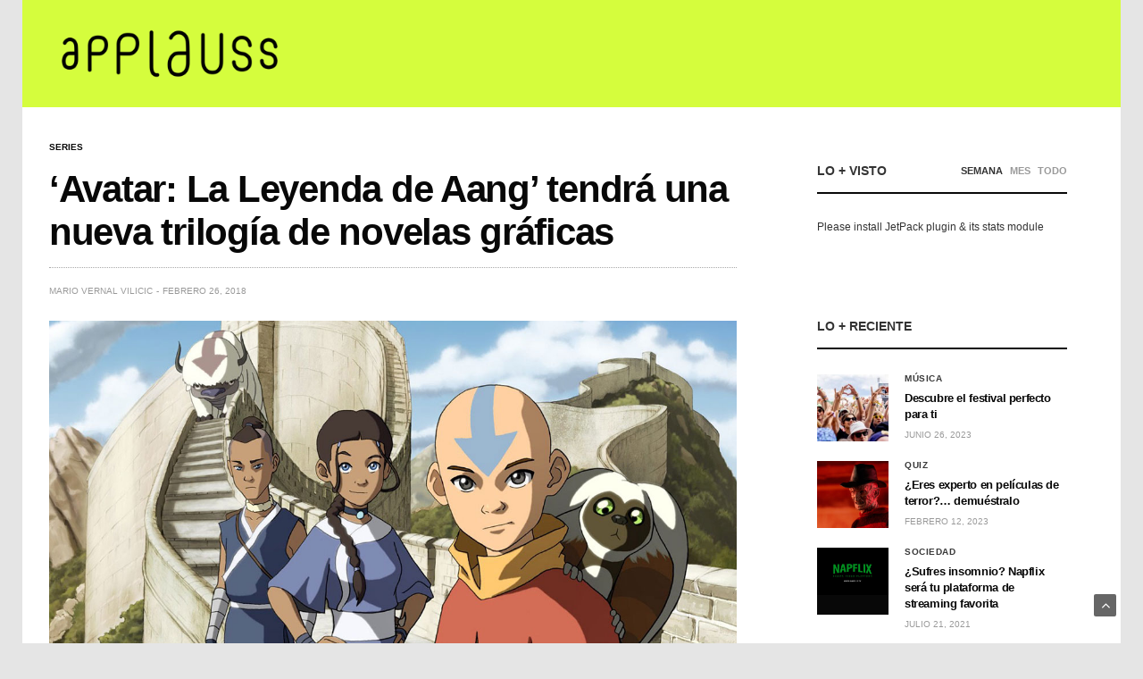

--- FILE ---
content_type: text/html; charset=UTF-8
request_url: https://applauss.com/2018/02/26/avatar-la-leyenda-de-aang-trilogia-novela-grafica/
body_size: 16966
content:
<!doctype html>
<html lang="es">
<head>
	<meta charset="UTF-8">
	<meta name="viewport" content="width=device-width, initial-scale=1, maximum-scale=1, viewport-fit=cover">
	<link rel="profile" href="https://gmpg.org/xfn/11">
	<meta name='robots' content='index, follow, max-image-preview:large, max-snippet:-1, max-video-preview:-1' />

	<!-- This site is optimized with the Yoast SEO plugin v21.9.1 - https://yoast.com/wordpress/plugins/seo/ -->
	<title>&#039;Avatar: La Leyenda de Aang&#039; tendrá una nueva trilogía de novelas gráficas - applauss</title>
	<meta name="description" content="Dark Horse Comics anunció también un nuevo cómic antología con historia y aventuras realizadas por nuevos escritores." />
	<link rel="canonical" href="https://applauss.com/2018/02/26/avatar-la-leyenda-de-aang-trilogia-novela-grafica/" />
	<meta property="og:locale" content="es_ES" />
	<meta property="og:type" content="article" />
	<meta property="og:title" content="&#039;Avatar: La Leyenda de Aang&#039; tendrá una nueva trilogía de novelas gráficas - applauss" />
	<meta property="og:description" content="Dark Horse Comics anunció también un nuevo cómic antología con historia y aventuras realizadas por nuevos escritores." />
	<meta property="og:url" content="https://applauss.com/2018/02/26/avatar-la-leyenda-de-aang-trilogia-novela-grafica/" />
	<meta property="og:site_name" content="applauss" />
	<meta property="article:publisher" content="https://www.facebook.com/applausscom" />
	<meta property="article:published_time" content="2018-02-26T21:37:40+00:00" />
	<meta property="og:image" content="https://applauss.com/wp-content/uploads/2018/02/avatar-nueva-novela-grafica.jpg" />
	<meta property="og:image:width" content="1200" />
	<meta property="og:image:height" content="800" />
	<meta property="og:image:type" content="image/jpeg" />
	<meta name="author" content="Mario Vernal Vilicic" />
	<meta name="twitter:card" content="summary_large_image" />
	<meta name="twitter:creator" content="@applausscom" />
	<meta name="twitter:site" content="@applausscom" />
	<meta name="twitter:label1" content="Escrito por" />
	<meta name="twitter:data1" content="Mario Vernal Vilicic" />
	<meta name="twitter:label2" content="Tiempo de lectura" />
	<meta name="twitter:data2" content="2 minutos" />
	<script type="application/ld+json" class="yoast-schema-graph">{"@context":"https://schema.org","@graph":[{"@type":"Article","@id":"https://applauss.com/2018/02/26/avatar-la-leyenda-de-aang-trilogia-novela-grafica/#article","isPartOf":{"@id":"https://applauss.com/2018/02/26/avatar-la-leyenda-de-aang-trilogia-novela-grafica/"},"author":{"name":"Mario Vernal Vilicic","@id":"https://applauss.com/#/schema/person/ec37aba9b7538f97fdfad2f22e2369ad"},"headline":"&#8216;Avatar: La Leyenda de Aang&#8217; tendrá una nueva trilogía de novelas gráficas","datePublished":"2018-02-26T21:37:40+00:00","dateModified":"2018-02-26T21:37:40+00:00","mainEntityOfPage":{"@id":"https://applauss.com/2018/02/26/avatar-la-leyenda-de-aang-trilogia-novela-grafica/"},"wordCount":385,"publisher":{"@id":"https://applauss.com/#organization"},"image":{"@id":"https://applauss.com/2018/02/26/avatar-la-leyenda-de-aang-trilogia-novela-grafica/#primaryimage"},"thumbnailUrl":"https://applauss.com/wp-content/uploads/2018/02/avatar-nueva-novela-grafica.jpg","keywords":["Avatar: La Leyenda de Aang","Dark Horse Comics"],"articleSection":["Series"],"inLanguage":"es"},{"@type":"WebPage","@id":"https://applauss.com/2018/02/26/avatar-la-leyenda-de-aang-trilogia-novela-grafica/","url":"https://applauss.com/2018/02/26/avatar-la-leyenda-de-aang-trilogia-novela-grafica/","name":"'Avatar: La Leyenda de Aang' tendrá una nueva trilogía de novelas gráficas - applauss","isPartOf":{"@id":"https://applauss.com/#website"},"primaryImageOfPage":{"@id":"https://applauss.com/2018/02/26/avatar-la-leyenda-de-aang-trilogia-novela-grafica/#primaryimage"},"image":{"@id":"https://applauss.com/2018/02/26/avatar-la-leyenda-de-aang-trilogia-novela-grafica/#primaryimage"},"thumbnailUrl":"https://applauss.com/wp-content/uploads/2018/02/avatar-nueva-novela-grafica.jpg","datePublished":"2018-02-26T21:37:40+00:00","dateModified":"2018-02-26T21:37:40+00:00","description":"Dark Horse Comics anunció también un nuevo cómic antología con historia y aventuras realizadas por nuevos escritores.","breadcrumb":{"@id":"https://applauss.com/2018/02/26/avatar-la-leyenda-de-aang-trilogia-novela-grafica/#breadcrumb"},"inLanguage":"es","potentialAction":[{"@type":"ReadAction","target":["https://applauss.com/2018/02/26/avatar-la-leyenda-de-aang-trilogia-novela-grafica/"]}]},{"@type":"ImageObject","inLanguage":"es","@id":"https://applauss.com/2018/02/26/avatar-la-leyenda-de-aang-trilogia-novela-grafica/#primaryimage","url":"https://applauss.com/wp-content/uploads/2018/02/avatar-nueva-novela-grafica.jpg","contentUrl":"https://applauss.com/wp-content/uploads/2018/02/avatar-nueva-novela-grafica.jpg","width":1200,"height":800},{"@type":"BreadcrumbList","@id":"https://applauss.com/2018/02/26/avatar-la-leyenda-de-aang-trilogia-novela-grafica/#breadcrumb","itemListElement":[{"@type":"ListItem","position":1,"name":"Portada","item":"https://applauss.com/"},{"@type":"ListItem","position":2,"name":"&#8216;Avatar: La Leyenda de Aang&#8217; tendrá una nueva trilogía de novelas gráficas"}]},{"@type":"WebSite","@id":"https://applauss.com/#website","url":"https://applauss.com/","name":"applauss","description":"Descubre el festival perfecto para ti","publisher":{"@id":"https://applauss.com/#organization"},"potentialAction":[{"@type":"SearchAction","target":{"@type":"EntryPoint","urlTemplate":"https://applauss.com/?s={search_term_string}"},"query-input":"required name=search_term_string"}],"inLanguage":"es"},{"@type":"Organization","@id":"https://applauss.com/#organization","name":"applauss","url":"https://applauss.com/","logo":{"@type":"ImageObject","inLanguage":"es","@id":"https://applauss.com/#/schema/logo/image/","url":"https://applauss.com/wp-content/uploads/2016/02/applauss-com-2016.png","contentUrl":"https://applauss.com/wp-content/uploads/2016/02/applauss-com-2016.png","width":1500,"height":190,"caption":"applauss"},"image":{"@id":"https://applauss.com/#/schema/logo/image/"},"sameAs":["https://www.facebook.com/applausscom","https://twitter.com/applausscom"]},{"@type":"Person","@id":"https://applauss.com/#/schema/person/ec37aba9b7538f97fdfad2f22e2369ad","name":"Mario Vernal Vilicic","url":"https://applauss.com/author/mvernal/"}]}</script>
	<!-- / Yoast SEO plugin. -->


<link rel='dns-prefetch' href='//www.googletagmanager.com' />
<link rel="alternate" type="application/rss+xml" title="applauss &raquo; Feed" href="https://applauss.com/feed/" />
<link rel="alternate" type="application/rss+xml" title="applauss &raquo; Feed de los comentarios" href="https://applauss.com/comments/feed/" />
<link rel="alternate" title="oEmbed (JSON)" type="application/json+oembed" href="https://applauss.com/wp-json/oembed/1.0/embed?url=https%3A%2F%2Fapplauss.com%2F2018%2F02%2F26%2Favatar-la-leyenda-de-aang-trilogia-novela-grafica%2F" />
<link rel="alternate" title="oEmbed (XML)" type="text/xml+oembed" href="https://applauss.com/wp-json/oembed/1.0/embed?url=https%3A%2F%2Fapplauss.com%2F2018%2F02%2F26%2Favatar-la-leyenda-de-aang-trilogia-novela-grafica%2F&#038;format=xml" />
<style id='wp-img-auto-sizes-contain-inline-css' type='text/css'>
img:is([sizes=auto i],[sizes^="auto," i]){contain-intrinsic-size:3000px 1500px}
/*# sourceURL=wp-img-auto-sizes-contain-inline-css */
</style>
<style id='wp-emoji-styles-inline-css' type='text/css'>

	img.wp-smiley, img.emoji {
		display: inline !important;
		border: none !important;
		box-shadow: none !important;
		height: 1em !important;
		width: 1em !important;
		margin: 0 0.07em !important;
		vertical-align: -0.1em !important;
		background: none !important;
		padding: 0 !important;
	}
/*# sourceURL=wp-emoji-styles-inline-css */
</style>
<style id='wp-block-library-inline-css' type='text/css'>
:root{--wp-block-synced-color:#7a00df;--wp-block-synced-color--rgb:122,0,223;--wp-bound-block-color:var(--wp-block-synced-color);--wp-editor-canvas-background:#ddd;--wp-admin-theme-color:#007cba;--wp-admin-theme-color--rgb:0,124,186;--wp-admin-theme-color-darker-10:#006ba1;--wp-admin-theme-color-darker-10--rgb:0,107,160.5;--wp-admin-theme-color-darker-20:#005a87;--wp-admin-theme-color-darker-20--rgb:0,90,135;--wp-admin-border-width-focus:2px}@media (min-resolution:192dpi){:root{--wp-admin-border-width-focus:1.5px}}.wp-element-button{cursor:pointer}:root .has-very-light-gray-background-color{background-color:#eee}:root .has-very-dark-gray-background-color{background-color:#313131}:root .has-very-light-gray-color{color:#eee}:root .has-very-dark-gray-color{color:#313131}:root .has-vivid-green-cyan-to-vivid-cyan-blue-gradient-background{background:linear-gradient(135deg,#00d084,#0693e3)}:root .has-purple-crush-gradient-background{background:linear-gradient(135deg,#34e2e4,#4721fb 50%,#ab1dfe)}:root .has-hazy-dawn-gradient-background{background:linear-gradient(135deg,#faaca8,#dad0ec)}:root .has-subdued-olive-gradient-background{background:linear-gradient(135deg,#fafae1,#67a671)}:root .has-atomic-cream-gradient-background{background:linear-gradient(135deg,#fdd79a,#004a59)}:root .has-nightshade-gradient-background{background:linear-gradient(135deg,#330968,#31cdcf)}:root .has-midnight-gradient-background{background:linear-gradient(135deg,#020381,#2874fc)}:root{--wp--preset--font-size--normal:16px;--wp--preset--font-size--huge:42px}.has-regular-font-size{font-size:1em}.has-larger-font-size{font-size:2.625em}.has-normal-font-size{font-size:var(--wp--preset--font-size--normal)}.has-huge-font-size{font-size:var(--wp--preset--font-size--huge)}.has-text-align-center{text-align:center}.has-text-align-left{text-align:left}.has-text-align-right{text-align:right}.has-fit-text{white-space:nowrap!important}#end-resizable-editor-section{display:none}.aligncenter{clear:both}.items-justified-left{justify-content:flex-start}.items-justified-center{justify-content:center}.items-justified-right{justify-content:flex-end}.items-justified-space-between{justify-content:space-between}.screen-reader-text{border:0;clip-path:inset(50%);height:1px;margin:-1px;overflow:hidden;padding:0;position:absolute;width:1px;word-wrap:normal!important}.screen-reader-text:focus{background-color:#ddd;clip-path:none;color:#444;display:block;font-size:1em;height:auto;left:5px;line-height:normal;padding:15px 23px 14px;text-decoration:none;top:5px;width:auto;z-index:100000}html :where(.has-border-color){border-style:solid}html :where([style*=border-top-color]){border-top-style:solid}html :where([style*=border-right-color]){border-right-style:solid}html :where([style*=border-bottom-color]){border-bottom-style:solid}html :where([style*=border-left-color]){border-left-style:solid}html :where([style*=border-width]){border-style:solid}html :where([style*=border-top-width]){border-top-style:solid}html :where([style*=border-right-width]){border-right-style:solid}html :where([style*=border-bottom-width]){border-bottom-style:solid}html :where([style*=border-left-width]){border-left-style:solid}html :where(img[class*=wp-image-]){height:auto;max-width:100%}:where(figure){margin:0 0 1em}html :where(.is-position-sticky){--wp-admin--admin-bar--position-offset:var(--wp-admin--admin-bar--height,0px)}@media screen and (max-width:600px){html :where(.is-position-sticky){--wp-admin--admin-bar--position-offset:0px}}

/*# sourceURL=wp-block-library-inline-css */
</style><style id='wp-block-paragraph-inline-css' type='text/css'>
.is-small-text{font-size:.875em}.is-regular-text{font-size:1em}.is-large-text{font-size:2.25em}.is-larger-text{font-size:3em}.has-drop-cap:not(:focus):first-letter{float:left;font-size:8.4em;font-style:normal;font-weight:100;line-height:.68;margin:.05em .1em 0 0;text-transform:uppercase}body.rtl .has-drop-cap:not(:focus):first-letter{float:none;margin-left:.1em}p.has-drop-cap.has-background{overflow:hidden}:root :where(p.has-background){padding:1.25em 2.375em}:where(p.has-text-color:not(.has-link-color)) a{color:inherit}p.has-text-align-left[style*="writing-mode:vertical-lr"],p.has-text-align-right[style*="writing-mode:vertical-rl"]{rotate:180deg}
/*# sourceURL=https://applauss.com/wp-includes/blocks/paragraph/style.min.css */
</style>
<style id='global-styles-inline-css' type='text/css'>
:root{--wp--preset--aspect-ratio--square: 1;--wp--preset--aspect-ratio--4-3: 4/3;--wp--preset--aspect-ratio--3-4: 3/4;--wp--preset--aspect-ratio--3-2: 3/2;--wp--preset--aspect-ratio--2-3: 2/3;--wp--preset--aspect-ratio--16-9: 16/9;--wp--preset--aspect-ratio--9-16: 9/16;--wp--preset--color--black: #000000;--wp--preset--color--cyan-bluish-gray: #abb8c3;--wp--preset--color--white: #ffffff;--wp--preset--color--pale-pink: #f78da7;--wp--preset--color--vivid-red: #cf2e2e;--wp--preset--color--luminous-vivid-orange: #ff6900;--wp--preset--color--luminous-vivid-amber: #fcb900;--wp--preset--color--light-green-cyan: #7bdcb5;--wp--preset--color--vivid-green-cyan: #00d084;--wp--preset--color--pale-cyan-blue: #8ed1fc;--wp--preset--color--vivid-cyan-blue: #0693e3;--wp--preset--color--vivid-purple: #9b51e0;--wp--preset--color--thb-accent: #d5fd3d;--wp--preset--gradient--vivid-cyan-blue-to-vivid-purple: linear-gradient(135deg,rgb(6,147,227) 0%,rgb(155,81,224) 100%);--wp--preset--gradient--light-green-cyan-to-vivid-green-cyan: linear-gradient(135deg,rgb(122,220,180) 0%,rgb(0,208,130) 100%);--wp--preset--gradient--luminous-vivid-amber-to-luminous-vivid-orange: linear-gradient(135deg,rgb(252,185,0) 0%,rgb(255,105,0) 100%);--wp--preset--gradient--luminous-vivid-orange-to-vivid-red: linear-gradient(135deg,rgb(255,105,0) 0%,rgb(207,46,46) 100%);--wp--preset--gradient--very-light-gray-to-cyan-bluish-gray: linear-gradient(135deg,rgb(238,238,238) 0%,rgb(169,184,195) 100%);--wp--preset--gradient--cool-to-warm-spectrum: linear-gradient(135deg,rgb(74,234,220) 0%,rgb(151,120,209) 20%,rgb(207,42,186) 40%,rgb(238,44,130) 60%,rgb(251,105,98) 80%,rgb(254,248,76) 100%);--wp--preset--gradient--blush-light-purple: linear-gradient(135deg,rgb(255,206,236) 0%,rgb(152,150,240) 100%);--wp--preset--gradient--blush-bordeaux: linear-gradient(135deg,rgb(254,205,165) 0%,rgb(254,45,45) 50%,rgb(107,0,62) 100%);--wp--preset--gradient--luminous-dusk: linear-gradient(135deg,rgb(255,203,112) 0%,rgb(199,81,192) 50%,rgb(65,88,208) 100%);--wp--preset--gradient--pale-ocean: linear-gradient(135deg,rgb(255,245,203) 0%,rgb(182,227,212) 50%,rgb(51,167,181) 100%);--wp--preset--gradient--electric-grass: linear-gradient(135deg,rgb(202,248,128) 0%,rgb(113,206,126) 100%);--wp--preset--gradient--midnight: linear-gradient(135deg,rgb(2,3,129) 0%,rgb(40,116,252) 100%);--wp--preset--font-size--small: 13px;--wp--preset--font-size--medium: 20px;--wp--preset--font-size--large: 36px;--wp--preset--font-size--x-large: 42px;--wp--preset--spacing--20: 0.44rem;--wp--preset--spacing--30: 0.67rem;--wp--preset--spacing--40: 1rem;--wp--preset--spacing--50: 1.5rem;--wp--preset--spacing--60: 2.25rem;--wp--preset--spacing--70: 3.38rem;--wp--preset--spacing--80: 5.06rem;--wp--preset--shadow--natural: 6px 6px 9px rgba(0, 0, 0, 0.2);--wp--preset--shadow--deep: 12px 12px 50px rgba(0, 0, 0, 0.4);--wp--preset--shadow--sharp: 6px 6px 0px rgba(0, 0, 0, 0.2);--wp--preset--shadow--outlined: 6px 6px 0px -3px rgb(255, 255, 255), 6px 6px rgb(0, 0, 0);--wp--preset--shadow--crisp: 6px 6px 0px rgb(0, 0, 0);}:where(.is-layout-flex){gap: 0.5em;}:where(.is-layout-grid){gap: 0.5em;}body .is-layout-flex{display: flex;}.is-layout-flex{flex-wrap: wrap;align-items: center;}.is-layout-flex > :is(*, div){margin: 0;}body .is-layout-grid{display: grid;}.is-layout-grid > :is(*, div){margin: 0;}:where(.wp-block-columns.is-layout-flex){gap: 2em;}:where(.wp-block-columns.is-layout-grid){gap: 2em;}:where(.wp-block-post-template.is-layout-flex){gap: 1.25em;}:where(.wp-block-post-template.is-layout-grid){gap: 1.25em;}.has-black-color{color: var(--wp--preset--color--black) !important;}.has-cyan-bluish-gray-color{color: var(--wp--preset--color--cyan-bluish-gray) !important;}.has-white-color{color: var(--wp--preset--color--white) !important;}.has-pale-pink-color{color: var(--wp--preset--color--pale-pink) !important;}.has-vivid-red-color{color: var(--wp--preset--color--vivid-red) !important;}.has-luminous-vivid-orange-color{color: var(--wp--preset--color--luminous-vivid-orange) !important;}.has-luminous-vivid-amber-color{color: var(--wp--preset--color--luminous-vivid-amber) !important;}.has-light-green-cyan-color{color: var(--wp--preset--color--light-green-cyan) !important;}.has-vivid-green-cyan-color{color: var(--wp--preset--color--vivid-green-cyan) !important;}.has-pale-cyan-blue-color{color: var(--wp--preset--color--pale-cyan-blue) !important;}.has-vivid-cyan-blue-color{color: var(--wp--preset--color--vivid-cyan-blue) !important;}.has-vivid-purple-color{color: var(--wp--preset--color--vivid-purple) !important;}.has-black-background-color{background-color: var(--wp--preset--color--black) !important;}.has-cyan-bluish-gray-background-color{background-color: var(--wp--preset--color--cyan-bluish-gray) !important;}.has-white-background-color{background-color: var(--wp--preset--color--white) !important;}.has-pale-pink-background-color{background-color: var(--wp--preset--color--pale-pink) !important;}.has-vivid-red-background-color{background-color: var(--wp--preset--color--vivid-red) !important;}.has-luminous-vivid-orange-background-color{background-color: var(--wp--preset--color--luminous-vivid-orange) !important;}.has-luminous-vivid-amber-background-color{background-color: var(--wp--preset--color--luminous-vivid-amber) !important;}.has-light-green-cyan-background-color{background-color: var(--wp--preset--color--light-green-cyan) !important;}.has-vivid-green-cyan-background-color{background-color: var(--wp--preset--color--vivid-green-cyan) !important;}.has-pale-cyan-blue-background-color{background-color: var(--wp--preset--color--pale-cyan-blue) !important;}.has-vivid-cyan-blue-background-color{background-color: var(--wp--preset--color--vivid-cyan-blue) !important;}.has-vivid-purple-background-color{background-color: var(--wp--preset--color--vivid-purple) !important;}.has-black-border-color{border-color: var(--wp--preset--color--black) !important;}.has-cyan-bluish-gray-border-color{border-color: var(--wp--preset--color--cyan-bluish-gray) !important;}.has-white-border-color{border-color: var(--wp--preset--color--white) !important;}.has-pale-pink-border-color{border-color: var(--wp--preset--color--pale-pink) !important;}.has-vivid-red-border-color{border-color: var(--wp--preset--color--vivid-red) !important;}.has-luminous-vivid-orange-border-color{border-color: var(--wp--preset--color--luminous-vivid-orange) !important;}.has-luminous-vivid-amber-border-color{border-color: var(--wp--preset--color--luminous-vivid-amber) !important;}.has-light-green-cyan-border-color{border-color: var(--wp--preset--color--light-green-cyan) !important;}.has-vivid-green-cyan-border-color{border-color: var(--wp--preset--color--vivid-green-cyan) !important;}.has-pale-cyan-blue-border-color{border-color: var(--wp--preset--color--pale-cyan-blue) !important;}.has-vivid-cyan-blue-border-color{border-color: var(--wp--preset--color--vivid-cyan-blue) !important;}.has-vivid-purple-border-color{border-color: var(--wp--preset--color--vivid-purple) !important;}.has-vivid-cyan-blue-to-vivid-purple-gradient-background{background: var(--wp--preset--gradient--vivid-cyan-blue-to-vivid-purple) !important;}.has-light-green-cyan-to-vivid-green-cyan-gradient-background{background: var(--wp--preset--gradient--light-green-cyan-to-vivid-green-cyan) !important;}.has-luminous-vivid-amber-to-luminous-vivid-orange-gradient-background{background: var(--wp--preset--gradient--luminous-vivid-amber-to-luminous-vivid-orange) !important;}.has-luminous-vivid-orange-to-vivid-red-gradient-background{background: var(--wp--preset--gradient--luminous-vivid-orange-to-vivid-red) !important;}.has-very-light-gray-to-cyan-bluish-gray-gradient-background{background: var(--wp--preset--gradient--very-light-gray-to-cyan-bluish-gray) !important;}.has-cool-to-warm-spectrum-gradient-background{background: var(--wp--preset--gradient--cool-to-warm-spectrum) !important;}.has-blush-light-purple-gradient-background{background: var(--wp--preset--gradient--blush-light-purple) !important;}.has-blush-bordeaux-gradient-background{background: var(--wp--preset--gradient--blush-bordeaux) !important;}.has-luminous-dusk-gradient-background{background: var(--wp--preset--gradient--luminous-dusk) !important;}.has-pale-ocean-gradient-background{background: var(--wp--preset--gradient--pale-ocean) !important;}.has-electric-grass-gradient-background{background: var(--wp--preset--gradient--electric-grass) !important;}.has-midnight-gradient-background{background: var(--wp--preset--gradient--midnight) !important;}.has-small-font-size{font-size: var(--wp--preset--font-size--small) !important;}.has-medium-font-size{font-size: var(--wp--preset--font-size--medium) !important;}.has-large-font-size{font-size: var(--wp--preset--font-size--large) !important;}.has-x-large-font-size{font-size: var(--wp--preset--font-size--x-large) !important;}
/*# sourceURL=global-styles-inline-css */
</style>

<style id='classic-theme-styles-inline-css' type='text/css'>
/*! This file is auto-generated */
.wp-block-button__link{color:#fff;background-color:#32373c;border-radius:9999px;box-shadow:none;text-decoration:none;padding:calc(.667em + 2px) calc(1.333em + 2px);font-size:1.125em}.wp-block-file__button{background:#32373c;color:#fff;text-decoration:none}
/*# sourceURL=/wp-includes/css/classic-themes.min.css */
</style>
<link rel='stylesheet' id='thb-fa-css' href='https://applauss.com/wp-content/themes/goodlife-wp/assets/css/font-awesome.min.css?ver=4.7.0' media='all' />
<link rel='stylesheet' id='thb-app-css' href='https://applauss.com/wp-content/themes/goodlife-wp/assets/css/app.css?ver=4.6.0' media='all' />
<style id='thb-app-inline-css' type='text/css'>
body {font-family:"Helvetica Neue", Helvetica, Roboto, Arial, sans-serif, 'BlinkMacSystemFont', -apple-system, 'Roboto', 'Lucida Sans';}h1, h2, h3, h4, h5, h6 {font-family:"Helvetica Neue", Helvetica, Roboto, Arial, sans-serif, 'BlinkMacSystemFont', -apple-system, 'Roboto', 'Lucida Sans';}#wrapper [role="main"]>.row,.post .post-content>.row,.post-header.small+.style5-container,#infinite-article,.post-detail-row,.woocommerce-tabs .tabs li.active,.select2-container .select2-dropdown,.post.post-fashion .post-title-container {background-color:#ffffff;}.post .post-navi .columns+.columns,.woocommerce-tabs .tabs li.active {border-color:#ffffff;}.subheader {background-color:#d5fd3d !important;}.subheader.dark ul > li .sub-menu,.subheader.light ul > li .sub-menu {background:#e6ff42;}.subheader ul {}@media only screen and (min-width:48.063em) {.header {}}.header {background-color:#d5fd3d !important;}@media only screen and (min-width:64.063em) {.header .logo .logoimg {max-height:70px;}}@media only screen and (max-width:64.063em) {.header .logo .logoimg {max-height:40px;}}@media only screen and (min-width:64.063em) {.subheader.fixed .logo .logolink .logoimg {max-height:50px;}}.menu-holder.style1.dark {background-color:#561b75 !important;}#mobile-menu {background-color: !important;}a:hover, .menu-holder ul li.menu-item-mega-parent .thb_mega_menu_holder .thb_mega_menu li.active a,.menu-holder ul li.sfHover > a, .subcategory_container .thb-sibling-categories li a:hover,label small, .more-link, .comment-respond .comment-reply-title small a, .btn.accent-transparent, .button.accent-transparent, input[type=submit].accent-transparent, .category_title.search span, .video_playlist .video_play.video-active .post-title h6, .menu-holder.dark ul li .sub-menu a:hover, .menu-holder.dark ul.sf-menu > li > a:hover, .post .post-bottom-meta a:hover,.thb-title-color-hover .post .post-title .entry-title a:hover,.btn.accent-border, .button.accent-border, input[type=submit].accent-border {color:#d5fd3d;}ul.point-list li:before, ol.point-list li:before, .post .article-tags .tags-title, .post.post-overlay .post-gallery .counts,.post-review ul li .progress span, .post-review .average, .category-title.style1 .category-header, .widget.widget_topreviews .style1 li .progress, .btn.black:hover, .button.black:hover, input[type=submit].black:hover, .btn.white:hover, .button.white:hover, input[type=submit].white:hover, .btn.accent:hover, .button.accent:hover, input[type=submit].accent:hover, .btn.accent-transparent:hover, .button.accent-transparent:hover, input[type=submit].accent-transparent:hover, #scroll_totop:hover, .subheader.fixed > .row .progress, #mobile-menu.style2, .thb-cookie-bar,.btn.accent-fill, .button.accent-fill, input[type=submit].accent-fill {background-color:#d5fd3d;}.plyr__control--overlaid,.plyr--video .plyr__control.plyr__tab-focus, .plyr--video .plyr__control:hover, .plyr--video .plyr__control[aria-expanded=true] {background:#d5fd3d;}.plyr--full-ui input[type=range] {color:#d5fd3d;}.menu-holder ul li.menu-item-mega-parent .thb_mega_menu_holder, .btn.black:hover, .button.black:hover, input[type=submit].black:hover, .btn.accent, .button.accent, input[type=submit].accent, .btn.white:hover, .button.white:hover, input[type=submit].white:hover, .btn.accent:hover, .button.accent:hover, input[type=submit].accent:hover, .btn.accent-transparent, .button.accent-transparent, input[type=submit].accent-transparent,.quick_search .quick_searchform,.btn.accent-border, .button.accent-border, input[type=submit].accent-border,.btn.accent-fill, .button.accent-fill, input[type=submit].accent-fill {border-color:#d5fd3d;}.btn.accent-fill:hover, .button.accent-fill:hover, input[type=submit].accent-fill:hover {border-color:#c4e938;background-color:#c4e938;}.quick_search .quick_searchform input[type="submit"] {background:rgba(213,253,61, .1);}.quick_search .quick_searchform:after {border-bottom-color:#d5fd3d;}.quick_search .quick_searchform input[type="submit"]:hover {background:rgba(213,253,61, .2);}.post .article-tags .tags-title:after {border-left-color:#d5fd3d;}.rtl .post .article-tags .tags-title:after {border-right-color:#d5fd3d;}.circle_rating .circle_perc {stroke:#d5fd3d;}.header .quick_search.active .quick_search_icon,.menu-right-content .quick_search.active .quick_search_icon,.post .post-bottom-meta a:hover .comment_icon,.btn.accent-border .thb-next-arrow,.button.accent-border .thb-next-arrow,input[type=submit].accent-border .thb-next-arrow,.btn.accent-transparent .thb-next-arrow,.button.accent-transparent .thb-next-arrow,input[type=submit].accent-transparent .thb-next-arrow {fill:#d5fd3d;}.post .post-content p a {border-color:#ffff5c;-moz-box-shadow:inset 0 -5px 0 #ffff5c;-webkit-box-shadow:inset 0 -5px 0 #ffff5c;box-shadow:inset 0 -5px 0 #ffff5c;}.post.carousel-listing.slick-current:after {-moz-box-shadow:inset 0 4px 0 0 #d5fd3d;-webkit-box-shadow:inset 0 4px 0 0 #d5fd3d;box-shadow:inset 0 4px 0 0 #d5fd3d;}.post .post-content p a:hover {background:#ffff5c;}.subheader.fixed > .row .progress {background:#ff00cc;}.post .widget.title-style1 .widget_title > strong {color:#d5fd3d;}.post .widget.title-style2 .widget_title > strong {background-color:#d5fd3d;}.post .widget .widget_title {border-color:#d5fd3d;}#footer.dark .widget.title-style1 .widget_title > strong,#footer .widget.title-style1 .widget_title > strong {color:#000000;}#footer.dark .widget.title-style2 .widget_title > strong,#footer .widget.title-style2 .widget_title > strong {background-color:#000000;}#footer.dark .widget .widget_title,#footer .widget .widget_title {border-color:rgba(0,0,0, .55);}input[type="submit"],submit,.button,.btn {font-family:"Helvetica Neue", Helvetica, Roboto, Arial, sans-serif, 'BlinkMacSystemFont', -apple-system, 'Roboto', 'Lucida Sans';}.post .post-bottom-meta {font-family:"Helvetica Neue", Helvetica, Roboto, Arial, sans-serif, 'BlinkMacSystemFont', -apple-system, 'Roboto', 'Lucida Sans';}.post .post-category {font-family:"Helvetica Neue", Helvetica, Roboto, Arial, sans-serif, 'BlinkMacSystemFont', -apple-system, 'Roboto', 'Lucida Sans';}.widget > strong {font-family:"Helvetica Neue", Helvetica, Roboto, Arial, sans-serif, 'BlinkMacSystemFont', -apple-system, 'Roboto', 'Lucida Sans';}h1,.h1 {}h2 {}h3 {}h4 {}h5 {}h6 {}.post .post-title h1 {}@media only screen and (min-width:80em) {.menu-holder ul.sf-menu > li {margin-right:20px;}}.menu-holder ul.sf-menu > li > a {font-family:"Helvetica Neue", Helvetica, Roboto, Arial, sans-serif, 'BlinkMacSystemFont', -apple-system, 'Roboto', 'Lucida Sans';}.menu-holder ul.sf-menu > li > a {}.menu-holder ul li .sub-menu li a,.menu-holder ul li.menu-item-mega-parent .thb_mega_menu_holder .thb_mega_menu li > a {font-family:"Helvetica Neue", Helvetica, Roboto, Arial, sans-serif, 'BlinkMacSystemFont', -apple-system, 'Roboto', 'Lucida Sans';}.menu-holder ul li .sub-menu li a,.menu-holder ul li.menu-item-mega-parent .thb_mega_menu_holder .thb_mega_menu li > a {}.mobile-menu li a {font-family:"Helvetica Neue", Helvetica, Roboto, Arial, sans-serif, 'BlinkMacSystemFont', -apple-system, 'Roboto', 'Lucida Sans';}.mobile-menu li a {}.mobile-menu .sub-menu li a {}.mobile-menu .sub-menu li a {font-family:"Helvetica Neue", Helvetica, Roboto, Arial, sans-serif, 'BlinkMacSystemFont', -apple-system, 'Roboto', 'Lucida Sans';}.widget:not(.widget_singlead) {background-color:#ffffff !important;}[role="main"] .widget.widget_categoryslider .slick-nav {background-color:#ffffff !important;}#footer {background-color:#ffffff !important;}#footer .widget.widget_categoryslider .slick-nav {background-color:#ffffff !important;}.thb-login-form.dark,.thb-login-form {background-color: !important;}#subfooter {background-color:#54bdee !important;}@media only screen and (min-width:48.063em) {#subfooter .logolink .logoimg {max-height:70px;}}#mobile-menu.style2 .social-links a { color:#000; display:inline-block; width:32px; height:32px; line-height:32px; font-size:14px; text-align:center; margin:0 3px}#mobile-menu.style2 .menu-footer { color:#000;}#mobile-menu.style2 .mobile-menu li a { font-size:16px; line-height:1; text-transform:none; color:#000; border-bottom-color:rgba(255,255,255,0.1); font-weight:600}.subheader.fixed .logo .logolink .logoimg {max-height:40px;}@media only screen and (min-width:64.063em) {.header .logo {justify-content:center;}.rtl .header .logo {text-align:right;}}.post .post-title .post-bottom-meta .views {margin-left:auto;}.related-posts .related-title {display:block;padding-bottom:20px;border-bottom:2px solid #eaeaea;margin-top:30px;}.subheader.light ul li a {color:#ffffff !important;}#navholder .row {background:#561b75;}.menu-holder ul.sf-menu li a {font-size:13px;text-transform:uppercase;font-weight:600;white-space:nowrap;color:#fff;}.subheader.light .page-title {color:#fff;text-transform:uppercase;}.subheader.fixed .logo .page-title {display:inline-block;overflow:hidden;text-overflow:ellipsis;font-size:12px;font-weight:600;padding-left:34px;position:relative;vertical-align:middle;white-space:nowrap;max-width:400px;text-transform:uppercase;}.subheader.light .page-title:before {background:#fff;}
/*# sourceURL=thb-app-inline-css */
</style>
<link rel='stylesheet' id='style-css' href='https://applauss.com/wp-content/themes/goodlife-wp/style.css?ver=4.6.0' media='all' />
<script type="text/javascript" src="https://applauss.com/wp-includes/js/jquery/jquery.min.js?ver=3.7.1" id="jquery-core-js"></script>
<script type="text/javascript" src="https://applauss.com/wp-includes/js/jquery/jquery-migrate.min.js?ver=3.4.1" id="jquery-migrate-js"></script>

<!-- Fragmento de código de la etiqueta de Google (gtag.js) añadida por Site Kit -->
<!-- Fragmento de código de Google Analytics añadido por Site Kit -->
<script type="text/javascript" src="https://www.googletagmanager.com/gtag/js?id=G-VFEZJ7L0JT" id="google_gtagjs-js" async></script>
<script type="text/javascript" id="google_gtagjs-js-after">
/* <![CDATA[ */
window.dataLayer = window.dataLayer || [];function gtag(){dataLayer.push(arguments);}
gtag("set","linker",{"domains":["applauss.com"]});
gtag("js", new Date());
gtag("set", "developer_id.dZTNiMT", true);
gtag("config", "G-VFEZJ7L0JT");
//# sourceURL=google_gtagjs-js-after
/* ]]> */
</script>
<link rel="https://api.w.org/" href="https://applauss.com/wp-json/" /><link rel="alternate" title="JSON" type="application/json" href="https://applauss.com/wp-json/wp/v2/posts/25886" /><meta name="generator" content="Site Kit by Google 1.170.0" /><style type="text/css" id="custom-background-css">
body.custom-background { background-color: #e5e5e5; }
</style>
	<link rel="icon" href="https://applauss.com/wp-content/uploads/2023/07/cropped-logo-applauss-fav-32x32.jpg" sizes="32x32" />
<link rel="icon" href="https://applauss.com/wp-content/uploads/2023/07/cropped-logo-applauss-fav-192x192.jpg" sizes="192x192" />
<link rel="apple-touch-icon" href="https://applauss.com/wp-content/uploads/2023/07/cropped-logo-applauss-fav-180x180.jpg" />
<meta name="msapplication-TileImage" content="https://applauss.com/wp-content/uploads/2023/07/cropped-logo-applauss-fav-270x270.jpg" />
<noscript><style> .wpb_animate_when_almost_visible { opacity: 1; }</style></noscript></head>
<body data-rsssl=1 class="wp-singular post-template-default single single-post postid-25886 single-format-standard custom-background wp-theme-goodlife-wp thb-boxed-on thb_ads_header_mobile_off thb-lightbox-on thb-capitalize-off thb-dark-mode-off thb-header-style3 thb-title-underline-hover wpb-js-composer js-comp-ver-6.6.0 vc_responsive">
<div id="wrapper" class="open">

	<!-- Start Content Container -->
	<div id="content-container">
		<!-- Start Content Click Capture -->
		<div class="click-capture"></div>
		<!-- End Content Click Capture -->
		<!-- Start Fixed Header -->
<div class="subheader fixed light">
	<div class="row hide-for-large mobile-fixed-header align-middle">
		<div class="small-2 columns text-left mobile-icon-holder">
				<div class="mobile-toggle-holder">
		<div class="mobile-toggle">
			<span></span><span></span><span></span>
		</div>
	</div>
			</div>
		<div class="small-8 large-4 columns logo">
			<a href="https://applauss.com/" class="logolink">
				<img src="https://applauss.com/wp-content/uploads/2023/02/applauss_100_@x2.png" class="logoimg" alt="applauss"/>
			</a>
		</div>
		<div class="small-2 columns text-right mobile-share-holder">
			<div>
				<div class="quick_search">
		<a href="#" class="quick_toggle"></a>
		<svg class="quick_search_icon" xmlns="http://www.w3.org/2000/svg" xmlns:xlink="http://www.w3.org/1999/xlink" x="0px" y="0px" width="19px" height="19px" viewBox="0 0 19 19" xml:space="preserve">
	<path d="M18.96,16.896l-4.973-4.926c1.02-1.255,1.633-2.846,1.633-4.578c0-4.035-3.312-7.317-7.385-7.317S0.849,3.358,0.849,7.393
		c0,4.033,3.313,7.316,7.386,7.316c1.66,0,3.188-0.552,4.422-1.471l4.998,4.95c0.181,0.179,0.416,0.268,0.652,0.268
		c0.235,0,0.472-0.089,0.652-0.268C19.32,17.832,19.32,17.253,18.96,16.896z M2.693,7.393c0-3.027,2.485-5.489,5.542-5.489
		c3.054,0,5.541,2.462,5.541,5.489c0,3.026-2.486,5.489-5.541,5.489C5.179,12.882,2.693,10.419,2.693,7.393z"/>
</svg>		<form method="get" class="quick_searchform" role="search" action="https://applauss.com/">
			<input name="s" type="text" class="s">
			<input type="submit" value="Buscar">
		</form>
	</div>

				</div>
		</div>
	</div>
	<div class="row full-width-row show-for-large">
			<div class="medium-8 columns logo">
			<a href="https://applauss.com/" class="logolink">
				<img src="https://applauss.com/wp-content/uploads/2023/02/applauss_100_@x2.png" class="logoimg" alt="applauss"/>
			</a>
			<span class="page-title" id="page-title">&#8216;Avatar: La Leyenda de Aang&#8217; tendrá una nueva trilogía de novelas gráficas</span>
		</div>
	<div class="medium-4 columns">
				<aside class="share-article-vertical share-main hide-on-print
		 ">

				<a href="http://www.facebook.com/sharer.php?u=https%3A%2F%2Fapplauss.com%2F2018%2F02%2F26%2Favatar-la-leyenda-de-aang-trilogia-novela-grafica%2F" class="facebook social"><i class="fa fa-facebook"></i></a>
						<a href="https://twitter.com/intent/tweet?text=%E2%80%98Avatar%3A+La+Leyenda+de+Aang%E2%80%99+tendr%C3%A1+una+nueva+trilog%C3%ADa+de+novelas+gr%C3%A1ficas&url=https%3A%2F%2Fapplauss.com%2F2018%2F02%2F26%2Favatar-la-leyenda-de-aang-trilogia-novela-grafica%2F&via=applausscom" class="twitter social "><i class="fa fa-twitter"></i></a>
												<a href="whatsapp://send?text=%E2%80%98Avatar%3A+La+Leyenda+de+Aang%E2%80%99+tendr%C3%A1+una+nueva+trilog%C3%ADa+de+novelas+gr%C3%A1ficas https://applauss.com/2018/02/26/avatar-la-leyenda-de-aang-trilogia-novela-grafica/" class="whatsapp social" data-href="https://applauss.com/2018/02/26/avatar-la-leyenda-de-aang-trilogia-novela-grafica/" data-action="share/whatsapp/share"><i class="fa fa-whatsapp"></i></a>
			</aside>
			</div>
				</div>
</div>
<!-- End Fixed Header -->
<!-- Start Header -->
<header class="header style3 boxed light">
	<div class="row">
		<div class="small-2 columns text-left mobile-icon-holder">
				<div class="mobile-toggle-holder">
		<div class="mobile-toggle">
			<span></span><span></span><span></span>
		</div>
	</div>
			</div>
		<div class="small-8 large-12 columns logo">
			<div id="menu_width">
				<a href="https://applauss.com/" class="logolink">
					<img src="https://applauss.com/wp-content/uploads/2023/07/applauss_18_@x2.png" class="logoimg" alt="applauss"/>
				</a>
				<nav class="menu-holder light menu-light">
											<div class="menu-right-content">
							</div>
					</nav>
			</div>
		</div>
		<div class="small-2 columns text-right mobile-share-holder">
			<div>
				<div class="quick_search">
		<a href="#" class="quick_toggle"></a>
		<svg class="quick_search_icon" xmlns="http://www.w3.org/2000/svg" xmlns:xlink="http://www.w3.org/1999/xlink" x="0px" y="0px" width="19px" height="19px" viewBox="0 0 19 19" xml:space="preserve">
	<path d="M18.96,16.896l-4.973-4.926c1.02-1.255,1.633-2.846,1.633-4.578c0-4.035-3.312-7.317-7.385-7.317S0.849,3.358,0.849,7.393
		c0,4.033,3.313,7.316,7.386,7.316c1.66,0,3.188-0.552,4.422-1.471l4.998,4.95c0.181,0.179,0.416,0.268,0.652,0.268
		c0.235,0,0.472-0.089,0.652-0.268C19.32,17.832,19.32,17.253,18.96,16.896z M2.693,7.393c0-3.027,2.485-5.489,5.542-5.489
		c3.054,0,5.541,2.462,5.541,5.489c0,3.026-2.486,5.489-5.541,5.489C5.179,12.882,2.693,10.419,2.693,7.393z"/>
</svg>		<form method="get" class="quick_searchform" role="search" action="https://applauss.com/">
			<input name="s" type="text" class="s">
			<input type="submit" value="Buscar">
		</form>
	</div>

				</div>
		</div>
	</div>
</header>
<!-- End Header -->

		<div role="main">
<div id="infinite-article" data-infinite="off" data-infinite-count="5" class="off" data-security="d825b9654d">
	<div class="row post-detail-row top-padding post-detail-style1"
	>
	<div class="small-12 medium-8 columns">

	  <article itemscope itemtype="http://schema.org/Article" class="post blog-post post-25886 type-post status-publish format-standard has-post-thumbnail hentry category-series tag-avatar-la-leyenda-de-aang tag-dark-horse-comics" id="post-25886" data-id="25886" data-url="https://applauss.com/2018/02/26/avatar-la-leyenda-de-aang-trilogia-novela-grafica/">
						  <header class="post-title entry-header cf">
			<a href="https://applauss.com/category/series/" class="single_category_title category-link-6" title="Series">Series</a>			<h1 class="entry-title" itemprop="name headline">&#8216;Avatar: La Leyenda de Aang&#8217; tendrá una nueva trilogía de novelas gráficas</h1>				<aside class="post-bottom-meta">
						<strong itemprop="author" class="author vcard"><a href="https://applauss.com/author/mvernal/" title="Entradas de Mario Vernal Vilicic" rel="author">Mario Vernal Vilicic</a></strong>
						<div class="time">febrero 26, 2018</div>
								</aside>
			  </header>
				  <figure class="post-gallery">
			<img width="1200" height="800" src="https://applauss.com/wp-content/uploads/2018/02/avatar-nueva-novela-grafica.jpg" class="attachment-goodlife-post-style1 size-goodlife-post-style1 wp-post-image" alt="" decoding="async" fetchpriority="high" srcset="https://applauss.com/wp-content/uploads/2018/02/avatar-nueva-novela-grafica.jpg 1200w, https://applauss.com/wp-content/uploads/2018/02/avatar-nueva-novela-grafica-300x200.jpg 300w, https://applauss.com/wp-content/uploads/2018/02/avatar-nueva-novela-grafica-1024x683.jpg 1024w, https://applauss.com/wp-content/uploads/2018/02/avatar-nueva-novela-grafica-768x512.jpg 768w" sizes="(max-width: 1200px) 100vw, 1200px" />					  </figure>
				  <div class="share-container">
					<aside class="share-article-vertical share-main hide-on-print
				 fixed-me show-for-medium">

				<a href="http://www.facebook.com/sharer.php?u=https%3A%2F%2Fapplauss.com%2F2018%2F02%2F26%2Favatar-la-leyenda-de-aang-trilogia-novela-grafica%2F" class="facebook social"><i class="fa fa-facebook"></i></a>
						<a href="https://twitter.com/intent/tweet?text=%E2%80%98Avatar%3A+La+Leyenda+de+Aang%E2%80%99+tendr%C3%A1+una+nueva+trilog%C3%ADa+de+novelas+gr%C3%A1ficas&url=https%3A%2F%2Fapplauss.com%2F2018%2F02%2F26%2Favatar-la-leyenda-de-aang-trilogia-novela-grafica%2F&via=applausscom" class="twitter social "><i class="fa fa-twitter"></i></a>
												<a href="whatsapp://send?text=%E2%80%98Avatar%3A+La+Leyenda+de+Aang%E2%80%99+tendr%C3%A1+una+nueva+trilog%C3%ADa+de+novelas+gr%C3%A1ficas https://applauss.com/2018/02/26/avatar-la-leyenda-de-aang-trilogia-novela-grafica/" class="whatsapp social" data-href="https://applauss.com/2018/02/26/avatar-la-leyenda-de-aang-trilogia-novela-grafica/" data-action="share/whatsapp/share"><i class="fa fa-whatsapp"></i></a>
			</aside>
					  <div class="post-content-container">
										<div class="post-content entry-content cf">
											<p>La serie de Nickelodeon <strong><em>Avatar: La Leyenda de Aang</em> fue una de las más exitosas de la primera década del dosmil</strong> y aunque sus episodios terminaron, la historia <strong>continúa viva en historietas que ahora confirmaron una nueva trilogía</strong> y una novedosa publicación adicional. </p>
<p>Si bien el éxito de <a href="https://es.wikipedia.org/wiki/The_Last_Airbender" rel="noopener" target="_blank">la película en <em>live-action</em></a> no fue el deseado, los fanáticos no dejaron de seguir la historia de Aang y sus amigos, por lo que la editorial <strong><a href="https://applauss.com/dark-horse-comics/" rel="noopener" target="_blank">Dark Horse Comics</a> continuó con las publicaciones desde 2012, realizando cinco novelas gráficas, cada una dividida en tres partes</strong>, hasta la fecha. </p>
<p>Ahora <strong>la empresa anunció la sexta trilogía, que comienza con la historietas titulada <em>Avatar: La Leyenda de Aang &#8211; Desequilibrio</em></strong>, la que se transformará en el debut de la escritora <strong>Faith Erin Hicks</strong> (<em><a href="https://www.goodreads.com/book/show/25332000-the-nameless-city" rel="noopener" target="_blank">The Nameless City</a></em>) y el dibujante <strong><a href="https://www.peterwartman.com/" rel="noopener" target="_blank">Peter Wartman</a></strong> en este universo, continuando el trabajo realizado en las ediciones anteriores por <strong>Gene Luen Yang y Gurihiru</strong>, respectivamente. </p>
<p>Por otra parte, <strong><a href="https://applauss.com/dark-horse-comics/" rel="noopener" target="_blank">Dark Horse Comics</a> también lanzará un cómic de antología titulado <em>Avatar: La Leyenda de Aang &#8211; Team Avatar Tales</em></strong>, una selección de historias y aventuras de este mundo, que incluirá <strong>trabajos realizados por diferentes creadores</strong> que de forma previa han hecho estas tramas.</p>
<h3>La nueva trilogía de &#8216;Avatar&#8217;</h3>
<p><strong><em>Desequilibrio</em> será la primera parte de la nueva trilogía de <em>Avatar</em>, mostrando un gran conflicto entre los maestros y los que no son maestros dentro de la ciudad industrial</strong>, esto en pleno auge. </p>
<p>Según <a href="https://ew.com/books/2018/02/26/dark-horse-announces-new-avatar-the-last-airbender-comics/" rel="noopener" target="_blank">Entertainment Weekley</a>, <strong>esta podría ser una historia que complete los cabos sueltos entre el final de la serie y su secuela <em><a href="https://www.imdb.com/title/tt1695360/" rel="noopener" target="_blank">La Leyenda de Korra</a></em></strong> (2012-14), donde pudimos ver un mundo mucho más industrializado y con conflictos desatados. </p>
<p>La fecha de publicación en Estados Unidos de<strong> <em>Avatar: La Leyenda de Aang &#8211; Team Avatar Tales</em>, está fijada para el 5 de septiembre</strong>, mientras que el inicio de la nueva trilogía <strong><em>Avatar: La Leyenda de Aang &#8211; Desequilibrio</em>, estará disponible desde el 10 de octubre de este año</strong>. Por ahora puedes ver las portadas de estas futuras publicaciones. </p>
<h4>&#8216;Avatar: La Leyenda de Aang &#8211; Desequilibrio&#8217;</h4>
<p><img decoding="async" src="https://applauss.com/wp-content/uploads/2018/02/avatar-portada-2.jpg" alt="" width="460" height="690" class="aligncenter size-full wp-image-25892" srcset="https://applauss.com/wp-content/uploads/2018/02/avatar-portada-2.jpg 460w, https://applauss.com/wp-content/uploads/2018/02/avatar-portada-2-200x300.jpg 200w" sizes="(max-width: 460px) 100vw, 460px" /></p>
<h4>&#8216;Avatar: La Leyenda de Aang &#8211; Team Avatar Tales&#8217;</h4>
<p><img decoding="async" src="https://applauss.com/wp-content/uploads/2018/02/avatar-portada-1.jpg" alt="" width="460" height="690" class="aligncenter size-full wp-image-25893" srcset="https://applauss.com/wp-content/uploads/2018/02/avatar-portada-1.jpg 460w, https://applauss.com/wp-content/uploads/2018/02/avatar-portada-1-200x300.jpg 200w" sizes="(max-width: 460px) 100vw, 460px" /></p>
										</div>
									</div>
			</div>
						<footer class="article-tags entry-footer">
				<div>
		<span class="tags-title">Etiquetas</span>
		<a href="https://applauss.com/tag/avatar-la-leyenda-de-aang/" title="" class="tag-link">Avatar: La Leyenda de Aang</a> <a href="https://applauss.com/tag/dark-horse-comics/" title="" class="tag-link">Dark Horse Comics</a>	</div>
	</footer>
<div class="post-author">
		<a href="https://applauss.com/author/mvernal/" class="avatar-link"></a>
	<div class="author-content">
		<h5><a href="https://applauss.com/author/mvernal/">Mario Vernal Vilicic</a></h5>
				<p></p>
											</div>
	</div>
		<div class="share-article hide-on-print ">
		<div class="row align-middle">
			<div class="small-12 medium-5 columns">
				<div class="share-title">COMPARTIR</div>
			</div>
			<div class="small-12 medium-7 columns">
						<aside class="share-article share-main simple hide-on-print">
				<a href="http://www.facebook.com/sharer.php?u=https%3A%2F%2Fapplauss.com%2F2018%2F02%2F26%2Favatar-la-leyenda-de-aang-trilogia-novela-grafica%2F" class="facebook social"><i class="fa fa-facebook"></i></a>
						<a href="https://twitter.com/intent/tweet?text=%E2%80%98Avatar%3A+La+Leyenda+de+Aang%E2%80%99+tendr%C3%A1+una+nueva+trilog%C3%ADa+de+novelas+gr%C3%A1ficas&url=https%3A%2F%2Fapplauss.com%2F2018%2F02%2F26%2Favatar-la-leyenda-de-aang-trilogia-novela-grafica%2F&via=applausscom" class="twitter social "><i class="fa fa-twitter"></i></a>
												<a href="whatsapp://send?text=%E2%80%98Avatar%3A+La+Leyenda+de+Aang%E2%80%99+tendr%C3%A1+una+nueva+trilog%C3%ADa+de+novelas+gr%C3%A1ficas https://applauss.com/2018/02/26/avatar-la-leyenda-de-aang-trilogia-novela-grafica/" class="whatsapp social" data-href="https://applauss.com/2018/02/26/avatar-la-leyenda-de-aang-trilogia-novela-grafica/" data-action="share/whatsapp/share"><i class="fa fa-whatsapp"></i><span></span></a>
			</aside>
					</div>
		</div>
	</div>
					<div class="row post-navi hide-on-print no-padding">
			<div class="small-12 medium-6 columns">
				<span>Anterior</span><h6><a href="https://applauss.com/2018/02/26/the-punisher-nuevos-actores/" title="Los actores que se suman a la segunda temporada de 'The Punisher'">Los actores que se suman a la segunda temporada de 'The Punisher'</a></h6>			</div>
			<div class="small-12 medium-6 columns">
				<span>Siguiente</span><h6><a href="https://applauss.com/2018/02/27/leonard-nimoy-curiosidades-sr-spock/" title="Leonard Nimoy: 10 cosas que seguro no sabías del hombre tras el Sr. Spock">Leonard Nimoy: 10 cosas que seguro no sabías del hombre tras el Sr. Spock</a></h6>			</div>
		</div>
						<div class="thb-post-bottom-meta">
			<span itemprop="author" itemscope itemtype="https://schema.org/Person">
				<meta itemprop="name" content="Mario Vernal Vilicic">
			</span>
			<time class="date published time" datetime="2018-02-26T17:37:40+00:00" itemprop="datePublished" content="2018-02-26T17:37:40+00:00">febrero 26, 2018</time>
			<meta itemprop="name headline" class="entry-title" content="&#8216;Avatar: La Leyenda de Aang&#8217; tendrá una nueva trilogía de novelas gráficas">
			<meta itemprop="dateModified" class="date updated" content="2018-02-26T17:37:40+00:00">
			<span itemprop="publisher" itemscope itemtype="https://schema.org/Organization">
				<meta itemprop="name" content="applauss">
				<span itemprop="logo" itemscope itemtype="https://schema.org/ImageObject">
					<meta itemprop="url" content="https://applauss.com/wp-content/uploads/2023/07/applauss_18_@x2.png">
				</span>
				<meta itemprop="url" content="https://applauss.com">
			</span>
						<span class="hide" itemprop="image" itemscope itemtype="http://schema.org/ImageObject">
				<meta itemprop="url" content="https://applauss.com/wp-content/uploads/2018/02/avatar-nueva-novela-grafica.jpg">
				<meta itemprop="width" content="1200">
				<meta itemprop="height" content="800">
			</span>
						<meta itemscope itemprop="mainEntityOfPage" itemtype="https://schema.org/WebPage" itemid="https://applauss.com/2018/02/26/avatar-la-leyenda-de-aang-trilogia-novela-grafica/" content="https://applauss.com/2018/02/26/avatar-la-leyenda-de-aang-trilogia-novela-grafica/">
		</div>
			  </article>

										</div>
	<div class="sidebar small-12 medium-4 columns">
	<div class="sidebar_inner fixed-me">
		<div id="thb_viewedimages_widget-3" class="widget cf widget_viewedimages title-style1"><div class="widget_title"><strong>LO + VISTO<span class="thb_listing" data-type="views" data-count="3" data-security="84baf74c12"><a href="#" data-time="7" class="active">SEMANA</a><a href="#" data-time="30">MES</a><a href="#" data-time="365">TODO</a></span></strong></div>Please install JetPack plugin &amp; its stats module</div>				<div id="thb_latestimages_widget-2" class="widget cf widget_latestimages title-style1"><div class="widget_title"><strong>LO + RECIENTE</strong></div><ul><li class="post listing post-41631 type-post status-publish format-standard has-post-thumbnail hentry category-musica">
		<figure class="post-gallery">
				<a href="https://applauss.com/2023/06/26/encuentra-el-festival-perfecto-para-ti/" rel="bookmark" title="Descubre el festival perfecto para ti">
			<img width="160" height="150" src="https://applauss.com/wp-content/uploads/2023/06/58297818396c902f7102893b871bef1a6d101e53-160x150.jpg" class="attachment-goodlife-thumbnail-2x size-goodlife-thumbnail-2x wp-post-image" alt="" decoding="async" loading="lazy" srcset="https://applauss.com/wp-content/uploads/2023/06/58297818396c902f7102893b871bef1a6d101e53-160x150.jpg 160w, https://applauss.com/wp-content/uploads/2023/06/58297818396c902f7102893b871bef1a6d101e53-80x75.jpg 80w, https://applauss.com/wp-content/uploads/2023/06/58297818396c902f7102893b871bef1a6d101e53-20x18.jpg 20w" sizes="auto, (max-width: 160px) 100vw, 160px" />		</a>
	</figure>
		<div class="listing-content">
					<div class="post-category"><a href="https://applauss.com/category/musica/" class="single_category_title category-link-4" title="Música">Música</a></div>
				<header class="post-title entry-header">
			<h6 class="entry-title" itemprop="name headline"><a href="https://applauss.com/2023/06/26/encuentra-el-festival-perfecto-para-ti/" title="Descubre el festival perfecto para ti">Descubre el festival perfecto para ti</a></h6>		</header>
						<aside class="post-bottom-meta">
								<div class="time">junio 26, 2023</div>
								</aside>
				</div>
</li>
<li class="post listing post-41145 type-post status-publish format-standard has-post-thumbnail hentry category-quiz tag-annabelle tag-chucky tag-el-exorcista tag-freddy-krueger tag-gremlins tag-pelicula tag-peliculas tag-terror">
		<figure class="post-gallery">
				<a href="https://applauss.com/2023/02/12/quiz-peliculas-de-terror/" rel="bookmark" title="¿Eres experto en películas de terror?… demuéstralo">
			<img width="160" height="150" src="https://applauss.com/wp-content/uploads/2023/02/22200-160x150.jpg" class="attachment-goodlife-thumbnail-2x size-goodlife-thumbnail-2x wp-post-image" alt="" decoding="async" loading="lazy" srcset="https://applauss.com/wp-content/uploads/2023/02/22200-160x150.jpg 160w, https://applauss.com/wp-content/uploads/2023/02/22200-80x75.jpg 80w, https://applauss.com/wp-content/uploads/2023/02/22200-20x18.jpg 20w" sizes="auto, (max-width: 160px) 100vw, 160px" />		</a>
	</figure>
		<div class="listing-content">
					<div class="post-category"><a href="https://applauss.com/category/quiz/" class="single_category_title category-link-5" title="Quiz">Quiz</a></div>
				<header class="post-title entry-header">
			<h6 class="entry-title" itemprop="name headline"><a href="https://applauss.com/2023/02/12/quiz-peliculas-de-terror/" title="¿Eres experto en películas de terror?… demuéstralo">¿Eres experto en películas de terror?… demuéstralo</a></h6>		</header>
						<aside class="post-bottom-meta">
								<div class="time">febrero 12, 2023</div>
								</aside>
				</div>
</li>
<li class="post listing post-36313 type-post status-publish format-standard has-post-thumbnail hentry category-sociedad tag-entretencion tag-napflix tag-portada tag-streaming">
		<figure class="post-gallery">
				<a href="https://applauss.com/2021/07/21/napflix-streaming-siestas-dormir-mejor/" rel="bookmark" title="¿Sufres insomnio? Napflix será tu plataforma de streaming favorita">
			<img width="160" height="107" src="https://applauss.com/wp-content/uploads/2021/07/napflix-plataforma-streaming.jpg" class="attachment-goodlife-thumbnail-2x size-goodlife-thumbnail-2x wp-post-image" alt="Napflix siesta video platform" decoding="async" loading="lazy" srcset="https://applauss.com/wp-content/uploads/2021/07/napflix-plataforma-streaming.jpg 1200w, https://applauss.com/wp-content/uploads/2021/07/napflix-plataforma-streaming-300x200.jpg 300w, https://applauss.com/wp-content/uploads/2021/07/napflix-plataforma-streaming-1024x683.jpg 1024w, https://applauss.com/wp-content/uploads/2021/07/napflix-plataforma-streaming-768x512.jpg 768w" sizes="auto, (max-width: 160px) 100vw, 160px" />		</a>
	</figure>
		<div class="listing-content">
					<div class="post-category"><a href="https://applauss.com/category/sociedad/" class="single_category_title category-link-8" title="Sociedad">Sociedad</a></div>
				<header class="post-title entry-header">
			<h6 class="entry-title" itemprop="name headline"><a href="https://applauss.com/2021/07/21/napflix-streaming-siestas-dormir-mejor/" title="¿Sufres insomnio? Napflix será tu plataforma de streaming favorita">¿Sufres insomnio? Napflix será tu plataforma de streaming favorita</a></h6>		</header>
						<aside class="post-bottom-meta">
								<div class="time">julio 21, 2021</div>
								</aside>
				</div>
</li>
</ul>				</div><div id="thb_categoryposts_widget-2" class="widget cf widget_categoryposts title-style1"><div class="widget_title"><strong>MÚSICA</strong></div><div class="post style3 post-41631 type-post status-publish format-standard has-post-thumbnail hentry category-musica">
		<figure class="post-gallery">
		<a href="https://applauss.com/2023/06/26/encuentra-el-festival-perfecto-para-ti/" rel="bookmark" title="Descubre el festival perfecto para ti">
			<img width="640" height="450" src="https://applauss.com/wp-content/uploads/2023/06/58297818396c902f7102893b871bef1a6d101e53-640x450.jpg" class="attachment-goodlife-latest-2x size-goodlife-latest-2x wp-post-image" alt="" decoding="async" loading="lazy" srcset="https://applauss.com/wp-content/uploads/2023/06/58297818396c902f7102893b871bef1a6d101e53-640x450.jpg 640w, https://applauss.com/wp-content/uploads/2023/06/58297818396c902f7102893b871bef1a6d101e53-320x225.jpg 320w, https://applauss.com/wp-content/uploads/2023/06/58297818396c902f7102893b871bef1a6d101e53-20x13.jpg 20w" sizes="auto, (max-width: 640px) 100vw, 640px" />					</a>
	</figure>
		<header class="post-title entry-header">
		<h5 class="entry-title" itemprop="name headline"><a href="https://applauss.com/2023/06/26/encuentra-el-festival-perfecto-para-ti/" title="Descubre el festival perfecto para ti">Descubre el festival perfecto para ti</a></h5>	</header>
		<aside class="post-bottom-meta">
						<strong itemprop="author" class="author vcard"><a href="https://applauss.com/author/laura/" title="Entradas de Laura Gamundí Aranda" rel="author">Laura Gamundí Aranda</a></strong>
						<div class="time">junio 26, 2023</div>
								</aside>
			<div class="post-content entry-content small">
		¿Cuál de estas imágenes te representa mejor? &nbsp; &nbsp; &nbsp; &nbsp; Correct! Wrong! - ¿Cuál&hellip;	</div>
	</div>
<ul class="category-posts-4 "><li class="post listing post-35994 type-post status-publish format-standard has-post-thumbnail hentry category-musica tag-acdc tag-arcade-fire tag-cafe-tacuba tag-heart tag-kings-of-leon tag-oasis tag-pantera tag-phoenix tag-portada tag-radiohead tag-the-allman-brothers-band tag-the-beach-boys tag-the-breeders tag-the-national tag-van-halen">
		<figure class="post-gallery">
				<a href="https://applauss.com/2021/05/24/bandas-de-hermanos-unidos-en-la-musica-y-en-la-familia/" rel="bookmark" title="Bandas de hermanos: unidos en la música y en la familia">
			<img width="160" height="107" src="https://applauss.com/wp-content/uploads/2021/05/bandas-de-hermanos.jpg" class="attachment-goodlife-thumbnail-2x size-goodlife-thumbnail-2x wp-post-image" alt="Bandas de hermanos" decoding="async" loading="lazy" srcset="https://applauss.com/wp-content/uploads/2021/05/bandas-de-hermanos.jpg 1200w, https://applauss.com/wp-content/uploads/2021/05/bandas-de-hermanos-300x200.jpg 300w, https://applauss.com/wp-content/uploads/2021/05/bandas-de-hermanos-1024x683.jpg 1024w, https://applauss.com/wp-content/uploads/2021/05/bandas-de-hermanos-768x512.jpg 768w" sizes="auto, (max-width: 160px) 100vw, 160px" />		</a>
	</figure>
		<div class="listing-content">
					<div class="post-category"><a href="https://applauss.com/category/musica/" class="single_category_title category-link-4" title="Música">Música</a></div>
				<header class="post-title entry-header">
			<h6 class="entry-title" itemprop="name headline"><a href="https://applauss.com/2021/05/24/bandas-de-hermanos-unidos-en-la-musica-y-en-la-familia/" title="Bandas de hermanos: unidos en la música y en la familia">Bandas de hermanos: unidos en la música y en la familia</a></h6>		</header>
						<aside class="post-bottom-meta">
								<div class="time">mayo 24, 2021</div>
								</aside>
				</div>
</li>
<li class="post listing post-35962 type-post status-publish format-standard has-post-thumbnail hentry category-musica tag-los-angeles tag-portada tag-punk-rock tag-racismo tag-the-linda-lindas">
		<figure class="post-gallery">
				<a href="https://applauss.com/2021/05/22/the-linda-lindas-punk-rock-antirracista/" rel="bookmark" title="The Linda Lindas: punk rock antirracista">
			<img width="160" height="107" src="https://applauss.com/wp-content/uploads/2021/05/the_linda_lindas_2021.jpg" class="attachment-goodlife-thumbnail-2x size-goodlife-thumbnail-2x wp-post-image" alt="The Linda Lindas" decoding="async" loading="lazy" srcset="https://applauss.com/wp-content/uploads/2021/05/the_linda_lindas_2021.jpg 1140w, https://applauss.com/wp-content/uploads/2021/05/the_linda_lindas_2021-300x200.jpg 300w, https://applauss.com/wp-content/uploads/2021/05/the_linda_lindas_2021-1024x683.jpg 1024w, https://applauss.com/wp-content/uploads/2021/05/the_linda_lindas_2021-768x512.jpg 768w" sizes="auto, (max-width: 160px) 100vw, 160px" />		</a>
	</figure>
		<div class="listing-content">
					<div class="post-category"><a href="https://applauss.com/category/musica/" class="single_category_title category-link-4" title="Música">Música</a></div>
				<header class="post-title entry-header">
			<h6 class="entry-title" itemprop="name headline"><a href="https://applauss.com/2021/05/22/the-linda-lindas-punk-rock-antirracista/" title="The Linda Lindas: punk rock antirracista">The Linda Lindas: punk rock antirracista</a></h6>		</header>
						<aside class="post-bottom-meta">
								<div class="time">mayo 22, 2021</div>
								</aside>
				</div>
</li>
<li class="post listing post-35956 type-post status-publish format-standard has-post-thumbnail hentry category-arte category-musica tag-andy-warhol tag-basquiat tag-blondie tag-david-bowie tag-debbie-harry tag-jean-michel-basquiat-2 tag-madonna tag-portada">
		<figure class="post-gallery">
				<a href="https://applauss.com/2021/05/22/jean-michel-basquiat-y-su-relacion-con-la-musica/" rel="bookmark" title="Jean-Michel Basquiat y su relación con la música">
			<img width="160" height="107" src="https://applauss.com/wp-content/uploads/2021/05/jean-michel-basquiat.jpg" class="attachment-goodlife-thumbnail-2x size-goodlife-thumbnail-2x wp-post-image" alt="" decoding="async" loading="lazy" srcset="https://applauss.com/wp-content/uploads/2021/05/jean-michel-basquiat.jpg 1200w, https://applauss.com/wp-content/uploads/2021/05/jean-michel-basquiat-300x200.jpg 300w, https://applauss.com/wp-content/uploads/2021/05/jean-michel-basquiat-1024x683.jpg 1024w, https://applauss.com/wp-content/uploads/2021/05/jean-michel-basquiat-768x512.jpg 768w" sizes="auto, (max-width: 160px) 100vw, 160px" />		</a>
	</figure>
		<div class="listing-content">
					<div class="post-category"><a href="https://applauss.com/category/arte/" class="single_category_title category-link-2" title="Arte">Arte</a></div>
				<header class="post-title entry-header">
			<h6 class="entry-title" itemprop="name headline"><a href="https://applauss.com/2021/05/22/jean-michel-basquiat-y-su-relacion-con-la-musica/" title="Jean-Michel Basquiat y su relación con la música">Jean-Michel Basquiat y su relación con la música</a></h6>		</header>
						<aside class="post-bottom-meta">
								<div class="time">mayo 22, 2021</div>
								</aside>
				</div>
</li>
</ul>				</div>	</div>
</div>

</div>
		<div class="row">
		<div class="small-12 columns">
			<!-- Start Related Posts -->
<aside class="related-posts cf hide-on-print">
	<h4 class="related-title">
	Contenido relacionado	</h4>
	<div class="row">
				<div class="small-6 medium-6 large-3 columns">
			<div class="post style1 solo post-25128 type-post status-publish format-standard has-post-thumbnail hentry category-arte tag-batman tag-comic tag-daredevil tag-dark-horse-comics tag-dc-comics tag-frank-miller tag-marvel tag-wolverine">
		<figure class="post-gallery">
		<a href="https://applauss.com/2018/01/27/frank-miller-mejores-novelas-graficas/" rel="bookmark" title="Frank Miller: las 10 mejores novelas gráficas del genio de los cómics">
			<img width="640" height="427" src="https://applauss.com/wp-content/uploads/2018/01/frank-miller-mejores-comics.jpg" class="attachment-goodlife-latest-2x size-goodlife-latest-2x wp-post-image" alt="" decoding="async" loading="lazy" srcset="https://applauss.com/wp-content/uploads/2018/01/frank-miller-mejores-comics.jpg 1200w, https://applauss.com/wp-content/uploads/2018/01/frank-miller-mejores-comics-300x200.jpg 300w, https://applauss.com/wp-content/uploads/2018/01/frank-miller-mejores-comics-1024x683.jpg 1024w, https://applauss.com/wp-content/uploads/2018/01/frank-miller-mejores-comics-768x512.jpg 768w" sizes="auto, (max-width: 640px) 100vw, 640px" />					</a>
	</figure>
		<div class="post-category"><a href="https://applauss.com/category/arte/" class="single_category_title category-link-2" title="Arte">Arte</a></div>
	<header class="post-title entry-header">
		<h6 class="entry-title" itemprop="name headline"><a href="https://applauss.com/2018/01/27/frank-miller-mejores-novelas-graficas/" title="Frank Miller: las 10 mejores novelas gráficas del genio de los cómics">Frank Miller: las 10 mejores novelas gráficas del genio de los cómics</a></h6>	</header>
</div>
		</div>
			</div>
</aside>
<!-- End Related Posts -->
		</div>
	</div>
	</div>
		</div><!-- End role["main"] -->
						<!-- Start Sub Footer -->
		<footer id="subfooter" class="dark boxed style1">
			<div class="row">
				<div class="small-12 columns">
					<div class="subfooter-menu-holder text-center">
													<a href="https://applauss.com/" class="logolink">
								<img src="https://applauss.com/wp-content/uploads/2021/05/applauss_c_@x2.png" class="logoimg" alt="applauss"/>
							</a>
												
						<p>© 2015 - 2023 - applauss </p>

						<div class="subfooter-social">
																	<a href="https://www.facebook.com/applausscom" class="facebook" target="_blank"><i class="fa fa-facebook"></i>
										</a>
																		<a href="https://www.instagram.com/applausscom/" class="instagram" target="_blank"><i class="fa fa-instagram"></i>
										</a>
																		<a href="https://twitter.com/applausscom" class="twitter" target="_blank"><i class="fa fa-twitter"></i>
										</a>
																</div>
					</div>
				</div>
			</div>
		</footer>
		<!-- End Sub Footer -->
			</div> <!-- End #content-container -->
	<nav id="mobile-menu" class="style2">
	<div class="custom_scroll" id="menu-scroll">
			<div class="mobile-top">
													<a class="thb-close"><svg xmlns="http://www.w3.org/2000/svg" viewBox="0 0 64 64" enable-background="new 0 0 64 64"><g fill="none" stroke="#000" stroke-width="2" stroke-miterlimit="10"><path d="m18.947 17.15l26.1 25.903"/><path d="m19.05 43.15l25.902-26.1"/></g></svg></a>
						</div>
							<ul class="mobile-menu">
					<li><a href="https://applauss.com/wp-admin/nav-menus.php">Please assign a menu</a></li>
				</ul>
									<div class="social-links">
														<a href="https://www.facebook.com/applausscom" class="facebook" target="_blank"><i class="fa fa-facebook"></i>
										</a>
																		<a href="https://www.instagram.com/applausscom/" class="instagram" target="_blank"><i class="fa fa-instagram"></i>
										</a>
																		<a href="https://twitter.com/applausscom" class="twitter" target="_blank"><i class="fa fa-twitter"></i>
										</a>
													</div>
			<div class="menu-footer">
				<p>© 2015 - 2023 applauss</p>			</div>
	</div>
</nav>
</div> <!-- End #wrapper -->

		<a id="scroll_totop"><i class="fa fa-angle-up"></i></a>
		<script type="speculationrules">
{"prefetch":[{"source":"document","where":{"and":[{"href_matches":"/*"},{"not":{"href_matches":["/wp-*.php","/wp-admin/*","/wp-content/uploads/*","/wp-content/*","/wp-content/plugins/*","/wp-content/themes/goodlife-wp/*","/*\\?(.+)"]}},{"not":{"selector_matches":"a[rel~=\"nofollow\"]"}},{"not":{"selector_matches":".no-prefetch, .no-prefetch a"}}]},"eagerness":"conservative"}]}
</script>
<script type="text/javascript" src="https://applauss.com/wp-includes/js/underscore.min.js?ver=1.13.7" id="underscore-js"></script>
<script type="text/javascript" src="https://applauss.com/wp-content/themes/goodlife-wp/assets/js/vendor.min.js?ver=4.6.0" id="thb-vendor-js"></script>
<script type="text/javascript" id="thb-app-js-extra">
/* <![CDATA[ */
var themeajax = {"url":"https://applauss.com/wp-admin/admin-ajax.php","l10n":{"loading":"Loading ...","nomore":"No More Posts"},"settings":{"viai_publisher_id":"431861828953521","thb_custom_video_player":"off"}};
//# sourceURL=thb-app-js-extra
/* ]]> */
</script>
<script type="text/javascript" src="https://applauss.com/wp-content/themes/goodlife-wp/assets/js/app.min.js?ver=4.6.0" id="thb-app-js"></script>
<script type="text/javascript" id="wpvq-front-js-extra">
/* <![CDATA[ */
var ajaxurl = "https://applauss.com/wp-admin/admin-ajax.php";
var wpvq_imgdir = "https://applauss.com/wp-content/plugins/wp-viral-quiz/views/img/";
var wpvq_i18n_loading_label = "Loading";
//# sourceURL=wpvq-front-js-extra
/* ]]> */
</script>
<script type="text/javascript" src="https://applauss.com/wp-content/plugins/wp-viral-quiz/js/wpvq-front.js?ver=1.0&#039; DONOTMINIFYJS data-cfasync=&#039;false" id="wpvq-front-js"></script>
<script type="text/javascript" id="wpvq-facebook-api-js-extra">
/* <![CDATA[ */
var wpvq_dont_use_FBAPI = "false";
var wpvq_API_already_loaded = "false";
var wpvq_facebookAppID = "";
var wpvq_forceFacebookShare = "false";
//# sourceURL=wpvq-facebook-api-js-extra
/* ]]> */
</script>
<script type="text/javascript" src="https://applauss.com/wp-content/plugins/wp-viral-quiz/js/wpvq-facebook-api.js?ver=1.0&#039; DONOTMINIFYJS data-cfasync=&#039;false" id="wpvq-facebook-api-js"></script>
<script id="wp-emoji-settings" type="application/json">
{"baseUrl":"https://s.w.org/images/core/emoji/17.0.2/72x72/","ext":".png","svgUrl":"https://s.w.org/images/core/emoji/17.0.2/svg/","svgExt":".svg","source":{"concatemoji":"https://applauss.com/wp-includes/js/wp-emoji-release.min.js?ver=fbda6fce18f7ac8287dfff4d73da33e1"}}
</script>
<script type="module">
/* <![CDATA[ */
/*! This file is auto-generated */
const a=JSON.parse(document.getElementById("wp-emoji-settings").textContent),o=(window._wpemojiSettings=a,"wpEmojiSettingsSupports"),s=["flag","emoji"];function i(e){try{var t={supportTests:e,timestamp:(new Date).valueOf()};sessionStorage.setItem(o,JSON.stringify(t))}catch(e){}}function c(e,t,n){e.clearRect(0,0,e.canvas.width,e.canvas.height),e.fillText(t,0,0);t=new Uint32Array(e.getImageData(0,0,e.canvas.width,e.canvas.height).data);e.clearRect(0,0,e.canvas.width,e.canvas.height),e.fillText(n,0,0);const a=new Uint32Array(e.getImageData(0,0,e.canvas.width,e.canvas.height).data);return t.every((e,t)=>e===a[t])}function p(e,t){e.clearRect(0,0,e.canvas.width,e.canvas.height),e.fillText(t,0,0);var n=e.getImageData(16,16,1,1);for(let e=0;e<n.data.length;e++)if(0!==n.data[e])return!1;return!0}function u(e,t,n,a){switch(t){case"flag":return n(e,"\ud83c\udff3\ufe0f\u200d\u26a7\ufe0f","\ud83c\udff3\ufe0f\u200b\u26a7\ufe0f")?!1:!n(e,"\ud83c\udde8\ud83c\uddf6","\ud83c\udde8\u200b\ud83c\uddf6")&&!n(e,"\ud83c\udff4\udb40\udc67\udb40\udc62\udb40\udc65\udb40\udc6e\udb40\udc67\udb40\udc7f","\ud83c\udff4\u200b\udb40\udc67\u200b\udb40\udc62\u200b\udb40\udc65\u200b\udb40\udc6e\u200b\udb40\udc67\u200b\udb40\udc7f");case"emoji":return!a(e,"\ud83e\u1fac8")}return!1}function f(e,t,n,a){let r;const o=(r="undefined"!=typeof WorkerGlobalScope&&self instanceof WorkerGlobalScope?new OffscreenCanvas(300,150):document.createElement("canvas")).getContext("2d",{willReadFrequently:!0}),s=(o.textBaseline="top",o.font="600 32px Arial",{});return e.forEach(e=>{s[e]=t(o,e,n,a)}),s}function r(e){var t=document.createElement("script");t.src=e,t.defer=!0,document.head.appendChild(t)}a.supports={everything:!0,everythingExceptFlag:!0},new Promise(t=>{let n=function(){try{var e=JSON.parse(sessionStorage.getItem(o));if("object"==typeof e&&"number"==typeof e.timestamp&&(new Date).valueOf()<e.timestamp+604800&&"object"==typeof e.supportTests)return e.supportTests}catch(e){}return null}();if(!n){if("undefined"!=typeof Worker&&"undefined"!=typeof OffscreenCanvas&&"undefined"!=typeof URL&&URL.createObjectURL&&"undefined"!=typeof Blob)try{var e="postMessage("+f.toString()+"("+[JSON.stringify(s),u.toString(),c.toString(),p.toString()].join(",")+"));",a=new Blob([e],{type:"text/javascript"});const r=new Worker(URL.createObjectURL(a),{name:"wpTestEmojiSupports"});return void(r.onmessage=e=>{i(n=e.data),r.terminate(),t(n)})}catch(e){}i(n=f(s,u,c,p))}t(n)}).then(e=>{for(const n in e)a.supports[n]=e[n],a.supports.everything=a.supports.everything&&a.supports[n],"flag"!==n&&(a.supports.everythingExceptFlag=a.supports.everythingExceptFlag&&a.supports[n]);var t;a.supports.everythingExceptFlag=a.supports.everythingExceptFlag&&!a.supports.flag,a.supports.everything||((t=a.source||{}).concatemoji?r(t.concatemoji):t.wpemoji&&t.twemoji&&(r(t.twemoji),r(t.wpemoji)))});
//# sourceURL=https://applauss.com/wp-includes/js/wp-emoji-loader.min.js
/* ]]> */
</script>
	<aside id="thb-login" class="mfp-hide thb-login-form light">
		<ul>
			<li class="lost"><a href="#" class="always">Lost Password</a> <span class="back">Back &#x27F6;</span></li>
			<li><a href="#" class="active">Login</a></li>
			<li><a href="#">Register</a></li>
		</ul>
		<div class="thb-overflow-container">
		<div class="thb-form-container">
			<div class="thb-lost">
				<form id="thb_lost_form" action="https://applauss.com/" method="post">
					<div class="thb-errors lost-errors"></div>
					<div class="form-field">
						<input class="form-control required " name="thb_user_or_email" id="thb_user_or_email" type="text" placeholder="Username or E-mail" />
					</div>
					<div class="form-field">
						<input type="hidden" name="action" value="thb_reset_password"/>
						<button class="btn " type="submit">Get new password</button>
					</div>
					<input type="hidden" id="password-security" name="password-security" value="1262b9190b" /><input type="hidden" name="_wp_http_referer" value="/2018/02/26/avatar-la-leyenda-de-aang-trilogia-novela-grafica/" />				</form>
			</div>
			<div class="thb-login">
				<form id="thb_login_form" action="https://applauss.com/" method="post">
					<div class="thb-errors login-errors"></div>
					<div class="form-field">
						<input class="form-control required " name="thb_user_login" type="text" placeholder="Username" autocomplete="off" />
					</div>
					<div class="form-field">
						<input class="form-control required " name="thb_user_pass" id="thb_user_pass" type="password" placeholder="Password">
					</div>
					<div class="form-field">
						 <a href="#" class="lost_password">Lost Password?</a>
					</div>
					<div class="form-field last">
						<input type="hidden" name="action" value="thb_login_member"/>
						<button class="btn " type="submit">Login</button>
					</div>
					<input type="hidden" id="login-security" name="login-security" value="1262b9190b" /><input type="hidden" name="_wp_http_referer" value="/2018/02/26/avatar-la-leyenda-de-aang-trilogia-novela-grafica/" />				</form>

			</div>
			<div class="thb-register">
				<div class="alert alert-warning">Registration is disabled.</div>			</div>
		</div>
		</div>
	</aside>
		<div class="hide">
		<svg class="comment_icon" xmlns="http://www.w3.org/2000/svg" xmlns:xlink="http://www.w3.org/1999/xlink" x="0px" y="0px"
	 width="13px" height="13px" viewBox="0 0 13 13" enable-background="new 0 0 13 13" xml:space="preserve">
<path id="comment_icon" d="M12.7,0H0.3C0.134,0,0,0.128,0,0.286v9.143c0,0.157,0.134,0.286,0.3,0.286h2.1v3c0,0.105,0.061,0.201,0.159,0.252
	C2.603,12.988,2.651,13,2.7,13c0.058,0,0.116-0.016,0.167-0.048l3.524-3.237H12.7c0.165,0,0.3-0.129,0.3-0.286V0.286
	C13,0.128,12.865,0,12.7,0z"/>
</svg>
	</div>
	</body>
</html>


--- FILE ---
content_type: text/javascript
request_url: https://applauss.com/wp-content/plugins/wp-viral-quiz/js/wpvq-facebook-api.js?ver=1.0%27%20DONOTMINIFYJS%20data-cfasync=%27false
body_size: 1051
content:
(function($) 
{ 
	$(document).ready(function()
	{
		if(wpvq_js_debug) { console.log('(WPVQ) Facebook Script Loaded.'); }

		// Facebook works, even with ads blocker.
		// toggle if facebook api loaded.
		$('.wpvq-facebook-yesscript').hide();

		// fbAsyncInit already exists ?
	    if (typeof window.fbAsyncInit === 'function') 
	    {
			if (window.fbAsyncInit.hasRun === true) {
	            wpvq_social_init();
	            if(wpvq_js_debug) { console.log('(WPVQ) Runs without fbAsyncInit.'); }
	        } else {
	            var oldCB = window.fbAsyncInit;
	            window.fbAsyncInit = function () 
	            {
	                if (typeof oldCB === 'function') {
	                    oldCB();
	                    if(wpvq_js_debug) { console.log('(WPVQ) Runs by redefining fbAsyncInit.'); }
	                }
	                wpvq_social_init();
	            };
	        }
	    }

	    // no fbAsyncInit function.
	    else if (window.FB)
	    {
	    	if(wpvq_js_debug) { console.log('(WPVQ) fbAsynInit already fired, script runs by itself.'); }
	    	wpvq_social_init(); // do something
	    }

	    // Facebook SDK not loaded yet
	    else
	    {
	    	window.fbAsyncInit = function() {
	    		wpvq_social_init(); // do something
	            if(wpvq_js_debug) { console.log('(WPVQ) Waiting for FB. Define fbAsyncInit.'); }
	    	}
	    }

		// Share button with SDK.
		function wpvq_social_init() 
		{
			if (wpvq_API_already_loaded == 'false' && wpvq_dont_use_FBAPI == 'false') { // not boolean, because wp_localize_script stringify booleans.
				FB.init({
					appId      : wpvq_facebookAppID, // App ID
					status     : true, // check login status
					cookie     : true, // enable cookies to allow the server to access the session
					xfbml      : true, // parse XFBML
					version    : 'v2.5'
				});
			}

			if(typeof(FB) === "object" && FB._apiKey === null) {   
				if(wpvq_js_debug) { console.log('(WPVQ) Error. Need to load FB properly.'); }
			}

			if(wpvq_js_debug) { console.log('(WPVQ) wpvq_social_init runs well.'); }

			// Use real facebook api button.
			$('.wpvq-facebook-yesscript').show();
			$('.wpvq-facebook-noscript').hide();

			// Trigger on FB Real Share Button
		    $('.wpvq-facebook-share-button').click(function(e) 
			{
				// Add HTML because .text() absolutely needs it. Stupid.
				// Desc : strip html + blank line
				wpvq_facebook_description = $('<p>'+wpvq_facebook_description+'</p>').text();
				wpvq_facebook_description = wpvq_facebook_description.replace(/[\n\r]/g, '');

				// Title : strip html + blank line
				wpvq_facebook_caption = $('<p>'+wpvq_facebook_caption+'</p>').text();
				wpvq_facebook_caption = wpvq_facebook_caption.replace(/[\n\r]/g, '');

				// API v2.9
				if (wpvq_facebook_new_API)
				{
					var fb_param = {
					    method: 'feed',
					    link: wpvq_share_url,
					    quote: wpvq_facebook_caption
					};
				}
				// API < v2.9 (deprecated in July 2017)
				else
				{
					var fb_param = {
					    method: 'feed',
					    link: wpvq_share_url,
					    name: wpvq_facebook_caption,
					    caption: wpvq_site_url,
					    description: wpvq_facebook_description,
					    picture: wpvq_facebook_picture
					};
				}
				FB.ui(fb_param, function (response) {
					if (wpvq_forceFacebookShare == 'true') {
					    if (response === null || typeof response === 'undefined') {
					    	// nothing.
					    } else {
					    	$('#wpvq-forceToShare-before-results').hide(400, function() {
					    		if (askEmail || askNickname) {
						        	$('#wpvq-ask-before-results').show(400, function() { wpvq_scrollToQuizEnd(); });
						        } else {
						        	$('#wpvq-general-results').show(400, function() { wpvq_scrollToQuizEnd(); jQuery.wpvq_hook_show_results(); });
						        }
					    	});
					    }
					}
				});

				e.preventDefault();
			});
		}
	});
})(jQuery);